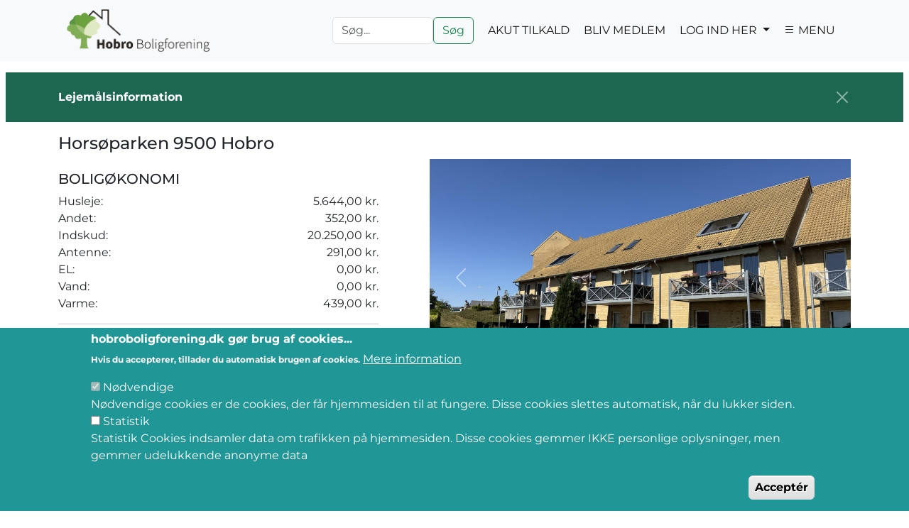

--- FILE ---
content_type: text/html; charset=UTF-8
request_url: https://hobroboligforening.dk/apartments/0124044000001001101
body_size: 8010
content:

<!DOCTYPE html>
<html lang="da" dir="ltr" class="h-100">
  <head>
    <meta charset="utf-8" />

<!-- Google tag (gtag.js) -->
<script async  src="https://www.googletagmanager.com/gtag/js?id=G-4G1RVTEVM9"></script>
<script >
  window.dataLayer = window.dataLayer || [];
  function gtag(){dataLayer.push(arguments);}
  gtag('js', new Date());
  gtag('config', 'G-4G1RVTEVM9');
</script>
<meta name="Generator" content="Drupal 10 (https://www.drupal.org)" />
<meta name="MobileOptimized" content="width" />
<meta name="HandheldFriendly" content="true" />
<meta name="viewport" content="width=device-width, initial-scale=1.0" />
<style>div#sliding-popup, div#sliding-popup .eu-cookie-withdraw-banner, .eu-cookie-withdraw-tab {background: #209796} div#sliding-popup.eu-cookie-withdraw-wrapper { background: transparent; } #sliding-popup h1, #sliding-popup h2, #sliding-popup h3, #sliding-popup p, #sliding-popup label, #sliding-popup div, .eu-cookie-compliance-more-button, .eu-cookie-compliance-secondary-button, .eu-cookie-withdraw-tab { color: #ffffff;} .eu-cookie-withdraw-tab { border-color: #ffffff;}</style>
<link rel="icon" href="/sites/default/files/favicon.ico" type="image/vnd.microsoft.icon" />
<script src="/sites/default/files/eu_cookie_compliance/eu_cookie_compliance.script.js?t9bhyj" defer></script>

    <title>hobroboligforening.dk</title>
    <link rel="stylesheet" media="all" href="/core/themes/stable9/css/system/components/ajax-progress.module.css?t9bhyj" />
<link rel="stylesheet" media="all" href="/core/themes/stable9/css/system/components/align.module.css?t9bhyj" />
<link rel="stylesheet" media="all" href="/core/themes/stable9/css/system/components/autocomplete-loading.module.css?t9bhyj" />
<link rel="stylesheet" media="all" href="/core/themes/stable9/css/system/components/fieldgroup.module.css?t9bhyj" />
<link rel="stylesheet" media="all" href="/core/themes/stable9/css/system/components/container-inline.module.css?t9bhyj" />
<link rel="stylesheet" media="all" href="/core/themes/stable9/css/system/components/clearfix.module.css?t9bhyj" />
<link rel="stylesheet" media="all" href="/core/themes/stable9/css/system/components/details.module.css?t9bhyj" />
<link rel="stylesheet" media="all" href="/core/themes/stable9/css/system/components/hidden.module.css?t9bhyj" />
<link rel="stylesheet" media="all" href="/core/themes/stable9/css/system/components/item-list.module.css?t9bhyj" />
<link rel="stylesheet" media="all" href="/core/themes/stable9/css/system/components/js.module.css?t9bhyj" />
<link rel="stylesheet" media="all" href="/core/themes/stable9/css/system/components/nowrap.module.css?t9bhyj" />
<link rel="stylesheet" media="all" href="/core/themes/stable9/css/system/components/position-container.module.css?t9bhyj" />
<link rel="stylesheet" media="all" href="/core/themes/stable9/css/system/components/progress.module.css?t9bhyj" />
<link rel="stylesheet" media="all" href="/core/themes/stable9/css/system/components/reset-appearance.module.css?t9bhyj" />
<link rel="stylesheet" media="all" href="/core/themes/stable9/css/system/components/resize.module.css?t9bhyj" />
<link rel="stylesheet" media="all" href="/core/themes/stable9/css/system/components/sticky-header.module.css?t9bhyj" />
<link rel="stylesheet" media="all" href="/core/themes/stable9/css/system/components/system-status-counter.css?t9bhyj" />
<link rel="stylesheet" media="all" href="/core/themes/stable9/css/system/components/system-status-report-counters.css?t9bhyj" />
<link rel="stylesheet" media="all" href="/core/themes/stable9/css/system/components/system-status-report-general-info.css?t9bhyj" />
<link rel="stylesheet" media="all" href="/core/themes/stable9/css/system/components/tabledrag.module.css?t9bhyj" />
<link rel="stylesheet" media="all" href="/core/themes/stable9/css/system/components/tablesort.module.css?t9bhyj" />
<link rel="stylesheet" media="all" href="/core/themes/stable9/css/system/components/tree-child.module.css?t9bhyj" />
<link rel="stylesheet" media="all" href="/modules/contrib/eu_cookie_compliance/css/eu_cookie_compliance.css?t9bhyj" />
<link rel="stylesheet" media="all" href="/modules/custom/ktp_map/leaflet/leaflet.css?t9bhyj" />
<link rel="stylesheet" media="all" href="/core/themes/stable9/css/core/assets/vendor/normalize-css/normalize.css?t9bhyj" />
<link rel="stylesheet" media="all" href="/themes/contrib/bootstrap5/css/components/action-links.css?t9bhyj" />
<link rel="stylesheet" media="all" href="/themes/contrib/bootstrap5/css/components/breadcrumb.css?t9bhyj" />
<link rel="stylesheet" media="all" href="/themes/contrib/bootstrap5/css/components/container-inline.css?t9bhyj" />
<link rel="stylesheet" media="all" href="/themes/contrib/bootstrap5/css/components/details.css?t9bhyj" />
<link rel="stylesheet" media="all" href="/themes/contrib/bootstrap5/css/components/exposed-filters.css?t9bhyj" />
<link rel="stylesheet" media="all" href="/themes/contrib/bootstrap5/css/components/field.css?t9bhyj" />
<link rel="stylesheet" media="all" href="/themes/contrib/bootstrap5/css/components/form.css?t9bhyj" />
<link rel="stylesheet" media="all" href="/themes/contrib/bootstrap5/css/components/icons.css?t9bhyj" />
<link rel="stylesheet" media="all" href="/themes/contrib/bootstrap5/css/components/inline-form.css?t9bhyj" />
<link rel="stylesheet" media="all" href="/themes/contrib/bootstrap5/css/components/item-list.css?t9bhyj" />
<link rel="stylesheet" media="all" href="/themes/contrib/bootstrap5/css/components/links.css?t9bhyj" />
<link rel="stylesheet" media="all" href="/themes/contrib/bootstrap5/css/components/menu.css?t9bhyj" />
<link rel="stylesheet" media="all" href="/themes/contrib/bootstrap5/css/components/more-link.css?t9bhyj" />
<link rel="stylesheet" media="all" href="/themes/contrib/bootstrap5/css/components/pager.css?t9bhyj" />
<link rel="stylesheet" media="all" href="/themes/contrib/bootstrap5/css/components/tabledrag.css?t9bhyj" />
<link rel="stylesheet" media="all" href="/themes/contrib/bootstrap5/css/components/tableselect.css?t9bhyj" />
<link rel="stylesheet" media="all" href="/themes/contrib/bootstrap5/css/components/tablesort.css?t9bhyj" />
<link rel="stylesheet" media="all" href="/themes/contrib/bootstrap5/css/components/textarea.css?t9bhyj" />
<link rel="stylesheet" media="all" href="/themes/contrib/bootstrap5/css/components/ui-dialog.css?t9bhyj" />
<link rel="stylesheet" media="all" href="/themes/contrib/bootstrap5/css/components/messages.css?t9bhyj" />
<link rel="stylesheet" media="all" href="/themes/contrib/bootstrap5/css/style.css?t9bhyj" />
<link rel="stylesheet" media="all" href="/themes/custom/ktp_theme_5/assets/css/style.css?t9bhyj" />
<link rel="stylesheet" media="all" href="/themes/custom/ktp_theme_5/assets/fonts/Titillium_Web/stylesheet.css?t9bhyj" />
<link rel="stylesheet" media="all" href="/themes/custom/ktp_theme_5/assets/fonts/bootstrap-icons-1.11/bootstrap-icons.css?t9bhyj" />

    
  </head>
  <body class="path-apartments   d-flex flex-column h-100">
        <div class="visually-hidden-focusable skip-link p-3 container">
      <a href="#main-content" class="p-2">
        Gå til hovedindhold
      </a>
    </div>
    
      <div class="dialog-off-canvas-main-canvas d-flex flex-column h-100" data-off-canvas-main-canvas>
    




<header>
  <div class="d-flex align-items-end justify-content-end">
    <a href="#" class="top">Top <i class="bi bi-arrow-up"></i></a>
  </div>

    <div class="region region-header">
    <div data-drupal-messages-fallback class="hidden"></div>

  </div>


  <nav class="navbar navbar-expand navbar-light bg-light">
    <div class="container gx-5">
      <div class="col-sm-8 col-md-4 col-lg-4">
          <div class="region region-nav-branding">
    <div id="block-ktp-theme-5-branding" class="block block-system block-system-branding-block">
  
    
  <div class="navbar-brand d-flex align-items-center">

    <a href="/" title="Hjem" rel="home" class="site-logo d-block">
    <img src="/sites/default/files/logo.png" alt="Hjem" />
  </a>
  
  <div>
    
      </div>
</div>
</div>

  </div>

      </div>
      <div class="col d-inline-flex">

                <div class="ktp-header-menu-item d-sm-block d-md-none ms-auto mr-2"
             type="button">
          <a class="ktp-header-menu-link" data-bs-toggle="offcanvas"
             data-bs-hideresize="true"
             href="#headerOffcanvasMenu" aria-controls="headerOffcanvasMenu">
            <i class="bi bi-list"></i> MENU
          </a>
        </div>
      </div>

      
        <div class="dropdown d-none d-md-block d-lg-block d-xl-none">
          <div class="dropdown-toggle ktp-header-menu-item search-dropdown-toggle"
                  id="dropdownSearch" data-bs-toggle="dropdown"
                  aria-expanded="false">
            <i class="bi bi-search"></i> SØG
          </div>
          <ul class="dropdown-menu ktp-search-dropdown" aria-labelledby="dropdownSearch">
            <li>
              <form class="d-flex w-100 ms-auto"
                    action="/search" method="get"
                    role="search">
                <label>
                  <input class="form-control search-form-control" type="search" name="q"
                         value="" placeholder="Søg..."/>
                </label>
                <button class="btn btn-outline-success ms-0" type="submit">Søg
                </button>
              </form>
            </li>
          </ul>
        </div>

        <div class="d-none d-xl-block d-md-none d-lg-none text-nowrap ktp-header-menu-item" id="navbar-home">
          <form class="d-flex w-100 ms-auto"
                action="/search" method="get"
                role="search">
            <label>
              <input class="form-control" type="search" name="q"
                     value="" placeholder="Søg..."/>
            </label>
            <button class="btn btn-outline-success ms-0" type="submit">Søg
            </button>
          </form>
        </div>
      

            <div class="d-none d-md-block text-nowrap ktp-header-menu-item"
           id="navbar-home">
        <a class="ktp-header-menu-link" href="#">
          <span class="menu-text">AKUT TILKALD</span>
        </a>
      </div>


      
      <div class="d-none d-md-block text-nowrap ktp-header-menu-item"
           id="navbar-find">
        <a class="ktp-header-menu-link"
           href="https://find.hobroboligforening.dk/user/register"
           target="_blank">
          <span class="menu-text text-uppercase">
            Bliv medlem
          </span>
        </a>
      </div>
      
      

      <div class="d-none d-md-block text-nowrap ktp-header-menu-item"
           id="navbar-find">
        <div class="dropdown">
          <div class="ktp-header-menu-link dropdown-toggle text-uppercase" type="button" data-bs-toggle="dropdown" aria-expanded="false">
            Log ind her
          </div>
          <ul class="dropdown-menu">
            <li><a class="dropdown-item ktp-header-menu-link text-uppercase" href="https://find.hobroboligforening.dk/user">Log ind ansøger</a></li>
                        <li><a class="dropdown-item ktp-header-menu-link text-uppercase" href="https://minside.hobroboligforening.dk/">Log ind beboer</a></li>
          </ul>
        </div>
              </div>






      
      
      
      <div class="d-none d-md-block text-nowrap ktp-header-menu-item"
           id="navbar-offcanvasmenu">
        <a class="ktp-header-menu-link" data-bs-toggle="offcanvas"
           data-bs-hideresize="true"
           href="#headerOffcanvasMenu" aria-controls="offcanvasMenu">
          <i class="bi bi-list"></i>
          <span class="text-uppercase">Menu</span>
        </a>
      </div>
    </div>
  </nav>
  <div class="offcanvas offcanvas-end" tabindex="-1" id="headerOffcanvasMenu"
       aria-labelledby="offcanvasMenuLabel" style="transition: transform 0.6s ease-in-out;">
    <div class="offcanvas-header d-grid gap-2 d-md-flex justify-content-md-end">
      <button
        type="button"
        data-bs-dismiss="offcanvas"
        aria-label="Close"
        role="button"
        class="text-uppercase text-decoration-underline fw-bold ktp-button-text-only">
        Luk menu<i
          class="bi bi-slash-lg"></i>
      </button>

    </div>
    <div class="offcanvas-body">
                  <ul class="header-oc-menu-list">
                                  <li class="d-sm-block d-md-none text-nowrap ktp-header-menu-item"
              id="navbar-search">
            <form class="d-flex" action="/search"
                  method="get" role="search" style="width: 90%;">
              <input class="form-control" type="search" name="q"
                     value="" placeholder="Søg..."/>
              <button class="btn btn-outline-success ms-0" type="submit">Søg
              </button>
            </form>
          </li>
        
        <li>
          <hr class="d-sm-block d-md-none ktp-oc-menu-divider">
        </li>

        <li
          class="d-sm-block d-md-none text-nowrap fw-bolder ktp-header-menu-item"
          id="navbar-find">
          <a class="ktp-header-menu-link" href="#">
          <span class="menu-text text-uppercase">
             Akut tilkald
          </span>
          </a>
        </li>
        <li>
          <hr class="d-sm-block d-md-none ktp-oc-menu-divider">
        </li>
        <li
          class="d-sm-block d-md-none text-nowrap fw-bolder ktp-header-menu-item"
          id="navbar-find">
          <a class="ktp-header-menu-link"
             href="https://find.hobroboligforening.dk/user/register">
          <span class="menu-text text-uppercase">
             Bliv medlem
          </span>
          </a>
        </li>
        <li>
          <hr class="d-sm-block d-md-none ktp-oc-menu-divider">
        </li>
        <li
          class="d-sm-block d-md-none text-nowrap fw-bolder ktp-header-menu-item"
          id="navbar-find">
          <a class="ktp-header-menu-link"
             href="https://find.hobroboligforening.dk/user">
          <span class="menu-text text-uppercase">
                         <div class="menu-text">
              <a class="ktp-header-menu-link text-uppercase" href="https://find.hobroboligforening.dk/user">Log ind ansøger</a>
            </div>
          </span>
          </a>
        </li>
        <li>
          <hr class="d-sm-block d-md-none ktp-oc-menu-divider">
        </li>
        <li
          class="d-sm-block d-md-none text-nowrap fw-bolder ktp-header-menu-item"
          id="navbar-find">
          <a class="ktp-header-menu-link"
             href="https://find.hobroboligforening.dk/user">
          <span class="menu-text text-uppercase">
            <div class="menu-text">
              <a class="ktp-header-menu-link text-uppercase" href="https://minside.hobroboligforening.dk/">Log ind beboer</a>
            </div>
          </span>
          </a>
        </li>
        <li>
          <hr class="d-sm-block d-md-none ktp-oc-menu-divider">
        </li>

                                              <li class="list-item header-oc-menu-item">
            <a class="header-oc-menu-link" href="/available-apartments"
                          title="Boliger uden venteliste"
                        >Boliger uden venteliste
            </a>
          </li>
          <li>
            <hr class="ktp-oc-menu-divider">
          </li>
                                      <li class="list-item header-oc-menu-item">
            <a class="header-oc-menu-link" href="https://find.hobroboligforening.dk/wb/search"
                          target="_blank"
                          rel="noopener noreferrer"
                          title="Søg Bolig"
                        >Søg bolig
            </a>
          </li>
          <li>
            <hr class="ktp-oc-menu-divider">
          </li>
                                      <li class="list-item header-oc-menu-item">
            <a class="header-oc-menu-link" href="/areas"
                          title="Vores afdelinger"
                        >Vores afdelinger
            </a>
          </li>
          <li>
            <hr class="ktp-oc-menu-divider">
          </li>
                                      <li class="list-item header-oc-menu-item">
            <a class="header-oc-menu-link" href="/all-news"
                          title="Alle nyheder"
                        >Alle nyheder
            </a>
          </li>
          <li>
            <hr class="ktp-oc-menu-divider">
          </li>
                                      <li class="list-item header-oc-menu-item">
            <a class="header-oc-menu-link" href="/icon-menu/kontakt"
                          title="Kontakt"
                        >Kontakt
            </a>
          </li>
          <li>
            <hr class="ktp-oc-menu-divider">
          </li>
                                      <li class="list-item header-oc-menu-item">
            <a class="header-oc-menu-link" href="/icon-menu/om-boligforeningen"
                          title="Om Hobro Boligforening"
                        >Om Hobro Boligforening
            </a>
          </li>
          <li>
            <hr class="ktp-oc-menu-divider">
          </li>
                                      <li class="list-item header-oc-menu-item">
            <a class="header-oc-menu-link" href="/icon-menu/ungdomsboliger"
                          title="Ungdomsboliger"
                        >Ungdomsboliger
            </a>
          </li>
          <li>
            <hr class="ktp-oc-menu-divider">
          </li>
                                      <li class="list-item header-oc-menu-item">
            <a class="header-oc-menu-link" href="/icon-menu/indflytter"
                          title="Skal du flytte ind?"
                        >Skal du flytte ind?
            </a>
          </li>
          <li>
            <hr class="ktp-oc-menu-divider">
          </li>
                                      <li class="list-item header-oc-menu-item">
            <a class="header-oc-menu-link" href="/icon-menu/beboer"
                          title="Er du beboer?"
                        >Er du beboer?
            </a>
          </li>
          <li>
            <hr class="ktp-oc-menu-divider">
          </li>
                                      <li class="list-item header-oc-menu-item">
            <a class="header-oc-menu-link" href="/icon-menu/fraflytter"
                          title="Skal du fraflytte?"
                        >Skal du fraflytte?
            </a>
          </li>
          <li>
            <hr class="ktp-oc-menu-divider">
          </li>
                                      <li class="list-item header-oc-menu-item">
            <a class="header-oc-menu-link" href="/icon-menu/selskabslokale-topmenu"
                          title="Udlejning af selskabslokale"
                        >Udlejning af selskabslokale
            </a>
          </li>
          <li>
            <hr class="ktp-oc-menu-divider">
          </li>
                                      <li class="list-item header-oc-menu-item">
            <a class="header-oc-menu-link" href="https://www584-2.wbhosting.dk/menu-info/1305"
                          title="Akut skadeservice"
                        >Akut skadeservice
            </a>
          </li>
          <li>
            <hr class="ktp-oc-menu-divider">
          </li>
                      </ul>
    </div>
  </div>
</header>

<main role="main">
  <a id="main-content" tabindex="-1"></a>
  
  <div class="container-fluid m-0 p-0">

    <div class="row g-0">

      
      

              <div class="order-3 col-12">
            <div class="region region-content">
    <div id="block-ktp-theme-5-content" class="block block-system block-system-main-block">
  
    
      



<div class="single-apartment-container">
  <div class="single-apartment-header fs-6 fw-bold">
    <div class="container d-flex">
      <div>Lejemålsinformation</div>
      <div class="single-apartment-header-spacer"></div>
      <a href="" type="button"
         class="btn-close btn-close-white" aria-label="Close"></a>
    </div>
  </div>
  <div class="single-apartment-content">
    <div class="container">
      <div class="row">
                        <h4 class="ktp-medium-text">
          Horsøparken 9500 Hobro
                  </h4>

        <div class="col-sm-12 col-md-5 pt-3">
          <div class="eco"><h5>BOLIGØKONOMI</h5></div>
          <div class="row">
            <div class="col-4">Husleje:</div>
            <div
              class="col-8 text-end">5.644,00
              kr.
            </div>
          </div>
          <div class="row">
            <div class="col-4">Andet:</div>
            <div
              class="col-8 text-end">352,00
              kr.
            </div>
          </div>
          <div class="row">
            <div class="col-4">Indskud:</div>
            <div
              class="col-8 text-end">20.250,00
              kr.
            </div>
          </div>
          <div class="row">
            <div class="col-4">Antenne:</div>
            <div
              class="col-8 text-end">291,00
              kr.
            </div>
          </div>
          <div class="row">
            <div class="col-4">EL:</div>
            <div
              class="col-8 text-end">0,00
              kr.
            </div>
          </div>
          <div class="row">
            <div class="col-4">Vand:</div>
            <div
              class="col-8 text-end">0,00
              kr.
            </div>
          </div>
          <div class="row">
            <div class="col-4">Varme:</div>
            <div
              class="col-8 text-end">439,00
              kr.
            </div>
          </div>
          <hr>
          <div class="row">
            <div class="col-4">Månedlig:</div>
            <div
              class="col-8 text-end">6.726,00
              kr.
            </div>
          </div>
          <hr>
          <div class="facts pt-3"><h5>FAKTA OM BOLIGEN</h5></div>
          <div class="row">
            <div class="col-4">Boligtype:</div>
            <div class="col-8 text-end">Familiebolig</div>
          </div>
          <div class="row">
            <div class="col-4">Størrelse:</div>
            <div class="col-8 text-end">81.0
              m<sup>2</sup></div>
          </div>
          <div class="row">
            <div class="col-4">Værelser:</div>
            <div class="col-8 text-end">4
              stk.
            </div>
          </div>
          <div class="row">
            <div class="col-4">Husdyr:</div>
            <div class="col-8 text-end">1 hunde eller 1 katte, max 1 ialt</div>
          </div>
          <div class="row">
            <div class="col-4">Antal Lejemål:</div>
            <div
              class="col-8 text-end">3</div>
          </div>
          <div class="row">
            <div class="col-4">Rækkehus:</div>
            <div class="col-8 text-end">Ja</div>
          </div>
          <div class="row">
            <div class="col-4">Have/terrasse:</div>
            <div class="col-8 text-end">Ja</div>
          </div>
          <div class="row">
            <div class="col-4">Altan:</div>
            <div class="col-8 text-end">Ja</div>
          </div>
          <div class="row">
            <div class="col-4">Indskudsberettiget:</div>
            <div class="col-8 text-end">Ja</div>
          </div>
          <div class="row">
            <div class="col-4">Parcelhus:</div>
            <div class="col-8 text-end">Nej</div>
          </div>
          <div class="row">
            <div class="col-4">Elevator:</div>
            <div class="col-8 text-end">Nej</div>
          </div>
                    <hr>
        </div>
                <div class="col-sm-12 col-md-7 order-first order-md-1">
          <div class="ps-md-5 ">
            <div class="apt-gallery">
              <div id="apt-carousel" class="carousel slide"
                   data-bs-ride="carousel">
                <div class="carousel-inner">
                                                                              
                                                                                  <div class="carousel-item active">
                      <img alt="apartment-type-image-1" src="/sites/default/files/styles/apartment_gallery/public/ktpdata/udtegning/getpicture/1/24/apt/40/Afd.%2024%20-%20Hors%C3%B8parken%20%2814%29.JPG?itok=0TNHvjMZ" width="1920" height="1080" loading="lazy" class="img-fluid image-style-apartment-gallery" />


                    </div>
                                                            
                                                                                  <div class="carousel-item ">
                      <img alt="apartment-type-image-2" src="/sites/default/files/styles/apartment_gallery/public/ktpdata/udtegning/getpicture/1/24/apt/40/Afd.%2024%20-%20Hors%C3%B8parken%20%2816%29.JPG?itok=ZOepU2yY" width="1920" height="1080" loading="lazy" class="img-fluid image-style-apartment-gallery" />


                    </div>
                                                            
                                                                                  <div class="carousel-item ">
                      <img alt="apartment-type-image-3" src="/sites/default/files/styles/apartment_gallery/public/ktpdata/udtegning/getpicture/1/24/apt/40/Afd.%2024%20-%20Hors%C3%B8parken%20%2818%29.JPG?itok=PE6vDDWc" width="1920" height="1080" loading="lazy" class="img-fluid image-style-apartment-gallery" />


                    </div>
                                                            
                                                                                  <div class="carousel-item ">
                      <img alt="apartment-type-image-4" src="/sites/default/files/styles/apartment_gallery/public/ktpdata/udtegning/getpicture/1/24/apt/40/Afd.%2024%20-%20Hors%C3%B8parken%20%2822%29.JPG?itok=q71at1Mg" width="1920" height="1080" loading="lazy" class="img-fluid image-style-apartment-gallery" />


                    </div>
                                                            
                                                                                  <div class="carousel-item ">
                      <img alt="apartment-type-image-5" src="/sites/default/files/styles/apartment_gallery/public/ktpdata/udtegning/getpicture/1/24/apt/40/Afd.%2024%20-%20Hors%C3%B8parken%20%2827%29.JPG?itok=CqZtYMfx" width="1920" height="1080" loading="lazy" class="img-fluid image-style-apartment-gallery" />


                    </div>
                                                            
                                                                                  <div class="carousel-item ">
                      <img alt="apartment-type-image-6" src="/sites/default/files/styles/apartment_gallery/public/ktpdata/udtegning/getpicture/1/24/apt/40/Afd.%2024%20-%20Hors%C3%B8parken%20%2828%29.JPG?itok=XxUdsFXn" width="1920" height="1080" loading="lazy" class="img-fluid image-style-apartment-gallery" />


                    </div>
                                                            
                                                                                  <div class="carousel-item ">
                      <img alt="apartment-type-image-7" src="/sites/default/files/styles/apartment_gallery/public/ktpdata/udtegning/getpicture/1/24/apt/40/Afd.%2024%20-%20Hors%C3%B8parken%20%2835%29.JPG?itok=W7cv2B3q" width="1920" height="1080" loading="lazy" class="img-fluid image-style-apartment-gallery" />


                    </div>
                                                            
                                                                                  <div class="carousel-item ">
                      <img alt="apartment-type-image-8" src="/sites/default/files/styles/apartment_gallery/public/ktpdata/udtegning/getpicture/1/24/apt/40/Afd.%2024%20-%20Hors%C3%B8parken%20%2836%29.JPG?itok=imj0Wa5U" width="1920" height="1080" loading="lazy" class="img-fluid image-style-apartment-gallery" />


                    </div>
                                                            
                                                                                  <div class="carousel-item ">
                      <img alt="apartment-type-image-9" src="/sites/default/files/styles/apartment_gallery/public/ktpdata/udtegning/getpicture/1/24/apt/40/Afd.%2024%20-%20Hors%C3%B8parken%20%2837%29.JPG?itok=lnKMDnFh" width="1920" height="1080" loading="lazy" class="img-fluid image-style-apartment-gallery" />


                    </div>
                                                            
                                                                                  <div class="carousel-item ">
                      <img alt="apartment-type-image-10" src="/sites/default/files/styles/apartment_gallery/public/ktpdata/udtegning/getpicture/1/24/apt/40/Afd.%2024%20-%20Hors%C3%B8parken%20%2842%29.JPG?itok=TBmKAOn2" width="1920" height="1080" loading="lazy" class="img-fluid image-style-apartment-gallery" />


                    </div>
                                                            
                                                                                  <div class="carousel-item ">
                      <img alt="apartment-type-image-11" src="/sites/default/files/styles/apartment_gallery/public/ktpdata/udtegning/getpicture/1/24/apt/40/Afd.%2024%20-%20Hors%C3%B8parken%20%2853%29.JPG?itok=fUAJz472" width="1920" height="1080" loading="lazy" class="img-fluid image-style-apartment-gallery" />


                    </div>
                                                            
                                                                                  <div class="carousel-item ">
                      <img alt="apartment-type-image-12" src="/sites/default/files/styles/apartment_gallery/public/ktpdata/udtegning/getpicture/1/24/apt/40/Afd.%2024%20-%20Hors%C3%B8parken%20%2866%29.jpg?itok=-ZfpUdlt" width="1920" height="1080" loading="lazy" class="img-fluid image-style-apartment-gallery" />


                    </div>
                                    <button class="carousel-control-prev" type="button"
                          data-bs-target="#apt-carousel" data-bs-slide="prev">
                    <span class="carousel-control-prev-icon"
                          aria-hidden="true"></span>
                    <span class="visually-hidden">Previous</span>
                  </button>
                  <button class="carousel-control-next" type="button"
                          data-bs-target="#apt-carousel" data-bs-slide="next">
                    <span class="carousel-control-next-icon"
                          aria-hidden="true"></span>
                    <span class="visually-hidden">Next</span>
                  </button>
                </div>
              </div>
            </div>
            <br>
            <hr>
            <div class="container py-5">
              <div class="row text-center">

                <!-- Første kolonne -->
                <div class="col-md-6 d-flex justify-content-center align-items-center">
                  <span style="cursor: pointer;">
                    <a class="schemelink default-link text-nowrap"
                       data-id="124044000001001101"
                       data-address="Horsøparken                   "
                       data-zip="9500"
                       data-city="Hobro               "
                       data-dept=""
                       data-scheme="/sites/default/files/styles/floor_plan/public/ktpdata/udtegning/TE012440.JPG?itok=Hmhj5Vni">
                      <i class="bi bi-house-door-fill single-apartment-item-icon-color fs-3 me-2"></i>
                      <span class="fs-5">Plantegning</span>
                    </a>
                  </span>
                </div>

                <!-- Anden kolonne -->
                <div class="col-md-6 d-flex justify-content-center align-items-center">
                                   <span style="cursor: pointer;">
                    <a class="shared-maplink default-link text-nowrap"
                       data-id="124044000001001101"
                       data-address="Horsøparken"
                       data-zip="9500"
                       data-city="Hobro"
                       data-dept="Horsøparken 9500 Hobro"
                       data-lat="56.647339"
                       data-lng="9.803821">
                      <i class="bi bi-geo-alt-fill single-apartment-item-icon-color fs-3 me-2"></i>
                      <span class="fs-5">Placering</span>
                    </a>
                  </span>
                

                </div>

              </div>
            </div>
                     </div>
        </div>
      </div>
    </div>
  </div>
</div>

<div class="modal fade map-modal"
     id="shared-map-modal"
     tabindex="-1" aria-labelledby="mapModalLabel"
     aria-hidden="true">
  <div class="modal-dialog">
    <div class="modal-content">
      <div class="modal-header">
        <h5 class="modal-title" id="modal-title" style="color:black;"></h5>
        <button type="button" class="btn-close"
                data-bs-dismiss="modal"
                aria-label="Close"></button>
      </div>
      <div class="modal-body">
        <div class="mapbox" style="min-height: 300px;"></div>
      </div>
      <div class="modal-footer">
        <button type="button" class="btn btn-secondary"
                data-bs-dismiss="modal">Luk
        </button>
      </div>
    </div>
  </div>
</div>

<div class="modal fade scheme-modal"
     id="shared-scheme-modal"
     tabindex="-1" aria-labelledby="mapModalLabel"
     aria-hidden="true">
  <div class="modal-dialog">
    <div class="modal-content">
      <div class="modal-header">
        <h5 class="modal-title" id="modal-title" style="color:black;"></h5>
        <button type="button" class="btn-close"
                data-bs-dismiss="modal"
                aria-label="Close"></button>
      </div>
      <div class="modal-body">
        <div class="mapbox" style="min-height: 300px;"></div>
      </div>
      <div class="modal-footer">
        <button type="button" class="btn btn-secondary"
                data-bs-dismiss="modal">Luk
        </button>
      </div>
    </div>
  </div>
</div>

  </div>

  </div>

        </div>
      
          </div>
  </div>

</main>

  <footer class="p-0">
      <div class="region region-footer">
    <div id="block-ktp-theme-5-sitewidefooter" class="block block-ktp-blocks block-ktp-footer">
  
    
      
<div class="ktp-background-gray">
  <div class="container">
    <div class="row footer-row">
      <div class="footer-logo pt-5">
        <a href="\">
          <img class="img-fluid footer-logo" src="/sites/default/files/styles/medium/public/logo.png?itok=8KGqrd4B" alt="logo">
        </a>
      </div>
      <div class="col-sm-12 col-lg-4">
        <div class="footer-info-wrapper text-sm-start">
          <div class="title pt-5 fw-bold">
            Kontakt:
          </div>
          <div class="info">
            <div>Smedevej 28</div>
            <div>9500 Hobro</div>
            <br>
            <div>Tlf. <a class="default-link" href="tel:98520088">9852 0088</a></div>
            <div>CVR. 60 85 72 10</div>
            <div>Konto nr.: 9815-253 5713 165</div>
            <div>
              <a class="default-link" href="mailto:E-mail: post@hobroboligforening.dk">E-mail: post@hobroboligforening.dk</a>
            </div>
            <div class="facebook text-sm-start">
              <i class="bi bi-facebook align-middle"></i><a class="default-link" href="https://www.facebook.com/profile.php?id=100089732105912&amp;locale=da_DK" target="_blank">
              <span class="facebook-text align-middle text-uppercase ps-2">Følg med på facebook</span>
              </a>
            </div>
          </div>
        </div>
      </div>
      <div class="col-sm-12 col-lg-4">
        <div class="footer-opening-hours-wrapper text-sm-start">
          <div class="title pt-5 fw-bold">
            Åbningstider ekspedition:
          </div>
          <div class="info text-sm-start">
            <div>Åbningstider kontoret (Smedevej 28)</div>
            <div>Mandag - Torsdag kl. 9 - 12</div>
            <div>Fredag Lukket</div>
          </div>
        </div>
        <br>
        <div class="info text-sm-start">
          <div>Telefontider (beboerservice Tast 1)</div>
          <div>Send gerne mail til
            <a class="default-link" href="mailto:service@hobroboligforening.dk">service@hobroboligforening.dk</a>
          </div>
          <div>Mandag - Torsdag kl. 9 - 14</div>
          <div>Fredag  kl. 9 - 12</div>
        </div>
        <br>
        <div class="info text-sm-start">
          <div>Telefontider (udlejning tast 2)</div>
          <div>Mandag - Torsdag kl. 9 - 14</div>
          <div>Fredag  kl. 9 - 12</div>
        </div>
        <br>
        <div class="info text-sm-start pb-sm-3 pb-lg-0">
          <div>Telefontider (bogholderi tast 3)</div>
          <div>Mandag - Fredag kl. 9 - 12</div>
        </div>
      </div>
      <div class="col-sm-12 col-lg-4">
      <div class="footer-member-wrapper py-5 px-3 text-sm-center text-md-start">
        <div class="title text-uppercase">Bliv medlem</div>
        <div class="content">--- Og få tilbud på ledige boliger direkte på mail eller din telefon</div>
        <a class="btn ktp-button-dark member-btn text-uppercase" href="https://find.hobroboligforening.dk/user/register" target="_blank">Bliv medlem</a>
      </div>
    </div>
    </div>
  </div>
</div>












  </div>

  </div>

  </footer>



  </div>

    
    <script type="application/json" data-drupal-selector="drupal-settings-json">{"path":{"baseUrl":"\/","scriptPath":null,"pathPrefix":"","currentPath":"apartments\/0124044000001001101","currentPathIsAdmin":false,"isFront":false,"currentLanguage":"da"},"pluralDelimiter":"\u0003","suppressDeprecationErrors":true,"eu_cookie_compliance":{"cookie_policy_version":"1.0.0","popup_enabled":true,"popup_agreed_enabled":false,"popup_hide_agreed":false,"popup_clicking_confirmation":false,"popup_scrolling_confirmation":false,"popup_html_info":"\u003Cdiv aria-labelledby=\u0022popup-text\u0022  class=\u0022eu-cookie-compliance-banner eu-cookie-compliance-banner-info eu-cookie-compliance-banner--categories\u0022\u003E\n  \u003Cdiv class=\u0022popup-content info eu-cookie-compliance-content\u0022\u003E\n        \u003Cdiv id=\u0022popup-text\u0022 class=\u0022eu-cookie-compliance-message\u0022 role=\u0022document\u0022\u003E\n      \u003Ch2\u003Ehobroboligforening.dk g\u00f8r brug af cookies...\u003C\/h2\u003E\u003Cp\u003EHvis du accepterer, tillader du automatisk brugen af cookies.\u003C\/p\u003E\n              \u003Cbutton type=\u0022button\u0022 class=\u0022find-more-button eu-cookie-compliance-more-button\u0022\u003EMere information\u003C\/button\u003E\n          \u003C\/div\u003E\n\n          \u003Cdiv id=\u0022eu-cookie-compliance-categories\u0022 class=\u0022eu-cookie-compliance-categories\u0022\u003E\n                  \u003Cdiv class=\u0022eu-cookie-compliance-category\u0022\u003E\n            \u003Cdiv\u003E\n              \u003Cinput type=\u0022checkbox\u0022 name=\u0022cookie-categories\u0022 class=\u0022eu-cookie-compliance-category-checkbox\u0022 id=\u0022cookie-category-noedvendige\u0022\n                     value=\u0022noedvendige\u0022\n                      checked                       disabled  \u003E\n              \u003Clabel for=\u0022cookie-category-noedvendige\u0022\u003EN\u00f8dvendige\u003C\/label\u003E\n            \u003C\/div\u003E\n                          \u003Cdiv class=\u0022eu-cookie-compliance-category-description\u0022\u003EN\u00f8dvendige cookies er de cookies, der f\u00e5r hjemmesiden til at fungere.\r\nDisse cookies slettes automatisk, n\u00e5r du lukker siden.\u003C\/div\u003E\n                      \u003C\/div\u003E\n                  \u003Cdiv class=\u0022eu-cookie-compliance-category\u0022\u003E\n            \u003Cdiv\u003E\n              \u003Cinput type=\u0022checkbox\u0022 name=\u0022cookie-categories\u0022 class=\u0022eu-cookie-compliance-category-checkbox\u0022 id=\u0022cookie-category-statistik\u0022\n                     value=\u0022statistik\u0022\n                                           \u003E\n              \u003Clabel for=\u0022cookie-category-statistik\u0022\u003EStatistik\u003C\/label\u003E\n            \u003C\/div\u003E\n                          \u003Cdiv class=\u0022eu-cookie-compliance-category-description\u0022\u003EStatistik Cookies indsamler data om trafikken p\u00e5 hjemmesiden.\r\nDisse cookies gemmer IKKE personlige oplysninger, men gemmer udelukkende anonyme data\u003C\/div\u003E\n                      \u003C\/div\u003E\n                      \u003C\/div\u003E\n    \n    \u003Cdiv id=\u0022popup-buttons\u0022 class=\u0022eu-cookie-compliance-buttons eu-cookie-compliance-has-categories\u0022\u003E\n            \u003Cbutton type=\u0022button\u0022 class=\u0022agree-button eu-cookie-compliance-default-button\u0022\u003EAccept\u00e9r\u003C\/button\u003E\n              \u003Cbutton type=\u0022button\u0022 class=\u0022eu-cookie-withdraw-button visually-hidden\u0022\u003EFortryd samtykke\u003C\/button\u003E\n          \u003C\/div\u003E\n  \u003C\/div\u003E\n\u003C\/div\u003E","use_mobile_message":false,"mobile_popup_html_info":"\u003Cdiv aria-labelledby=\u0022popup-text\u0022  class=\u0022eu-cookie-compliance-banner eu-cookie-compliance-banner-info eu-cookie-compliance-banner--categories\u0022\u003E\n  \u003Cdiv class=\u0022popup-content info eu-cookie-compliance-content\u0022\u003E\n        \u003Cdiv id=\u0022popup-text\u0022 class=\u0022eu-cookie-compliance-message\u0022 role=\u0022document\u0022\u003E\n      \n              \u003Cbutton type=\u0022button\u0022 class=\u0022find-more-button eu-cookie-compliance-more-button\u0022\u003EMere information\u003C\/button\u003E\n          \u003C\/div\u003E\n\n          \u003Cdiv id=\u0022eu-cookie-compliance-categories\u0022 class=\u0022eu-cookie-compliance-categories\u0022\u003E\n                  \u003Cdiv class=\u0022eu-cookie-compliance-category\u0022\u003E\n            \u003Cdiv\u003E\n              \u003Cinput type=\u0022checkbox\u0022 name=\u0022cookie-categories\u0022 class=\u0022eu-cookie-compliance-category-checkbox\u0022 id=\u0022cookie-category-noedvendige\u0022\n                     value=\u0022noedvendige\u0022\n                      checked                       disabled  \u003E\n              \u003Clabel for=\u0022cookie-category-noedvendige\u0022\u003EN\u00f8dvendige\u003C\/label\u003E\n            \u003C\/div\u003E\n                          \u003Cdiv class=\u0022eu-cookie-compliance-category-description\u0022\u003EN\u00f8dvendige cookies er de cookies, der f\u00e5r hjemmesiden til at fungere.\r\nDisse cookies slettes automatisk, n\u00e5r du lukker siden.\u003C\/div\u003E\n                      \u003C\/div\u003E\n                  \u003Cdiv class=\u0022eu-cookie-compliance-category\u0022\u003E\n            \u003Cdiv\u003E\n              \u003Cinput type=\u0022checkbox\u0022 name=\u0022cookie-categories\u0022 class=\u0022eu-cookie-compliance-category-checkbox\u0022 id=\u0022cookie-category-statistik\u0022\n                     value=\u0022statistik\u0022\n                                           \u003E\n              \u003Clabel for=\u0022cookie-category-statistik\u0022\u003EStatistik\u003C\/label\u003E\n            \u003C\/div\u003E\n                          \u003Cdiv class=\u0022eu-cookie-compliance-category-description\u0022\u003EStatistik Cookies indsamler data om trafikken p\u00e5 hjemmesiden.\r\nDisse cookies gemmer IKKE personlige oplysninger, men gemmer udelukkende anonyme data\u003C\/div\u003E\n                      \u003C\/div\u003E\n                      \u003C\/div\u003E\n    \n    \u003Cdiv id=\u0022popup-buttons\u0022 class=\u0022eu-cookie-compliance-buttons eu-cookie-compliance-has-categories\u0022\u003E\n            \u003Cbutton type=\u0022button\u0022 class=\u0022agree-button eu-cookie-compliance-default-button\u0022\u003EAccept\u00e9r\u003C\/button\u003E\n              \u003Cbutton type=\u0022button\u0022 class=\u0022eu-cookie-withdraw-button visually-hidden\u0022\u003EFortryd samtykke\u003C\/button\u003E\n          \u003C\/div\u003E\n  \u003C\/div\u003E\n\u003C\/div\u003E","mobile_breakpoint":768,"popup_html_agreed":false,"popup_use_bare_css":false,"popup_height":"auto","popup_width":"100%","popup_delay":1000,"popup_link":"\/cookies","popup_link_new_window":true,"popup_position":false,"fixed_top_position":true,"popup_language":"da","store_consent":false,"better_support_for_screen_readers":false,"cookie_name":"","reload_page":false,"domain":"","domain_all_sites":false,"popup_eu_only":false,"popup_eu_only_js":false,"cookie_lifetime":100,"cookie_session":0,"set_cookie_session_zero_on_disagree":0,"disagree_do_not_show_popup":false,"method":"categories","automatic_cookies_removal":true,"allowed_cookies":"category:statistik","withdraw_markup":"\u003Cbutton type=\u0022button\u0022 class=\u0022eu-cookie-withdraw-tab\u0022\u003ECookie politik\u003C\/button\u003E\n\u003Cdiv aria-labelledby=\u0022popup-text\u0022 class=\u0022eu-cookie-withdraw-banner\u0022\u003E\n  \u003Cdiv class=\u0022popup-content info eu-cookie-compliance-content\u0022\u003E\n    \u003Cdiv id=\u0022popup-text\u0022 class=\u0022eu-cookie-compliance-message\u0022 role=\u0022document\u0022\u003E\n      \u003Ch2\u003EVi bruger cookies p\u00e5 vores side for at forbedre bruger oplevelsen\u003C\/h2\u003E\u003Cp\u003EDu har givet dit samtykke til brug af vores cookies\u003C\/p\u003E\n    \u003C\/div\u003E\n    \u003Cdiv id=\u0022popup-buttons\u0022 class=\u0022eu-cookie-compliance-buttons\u0022\u003E\n      \u003Cbutton type=\u0022button\u0022 class=\u0022eu-cookie-withdraw-button \u0022\u003EFortryd samtykke\u003C\/button\u003E\n    \u003C\/div\u003E\n  \u003C\/div\u003E\n\u003C\/div\u003E","withdraw_enabled":true,"reload_options":0,"reload_routes_list":"","withdraw_button_on_info_popup":false,"cookie_categories":["noedvendige","statistik"],"cookie_categories_details":{"noedvendige":{"uuid":"59e78d51-18f5-4af2-9d6f-17abda56bf2e","langcode":"da","status":true,"dependencies":[],"id":"noedvendige","label":"N\u00f8dvendige","description":"N\u00f8dvendige cookies er de cookies, der f\u00e5r hjemmesiden til at fungere.\r\nDisse cookies slettes automatisk, n\u00e5r du lukker siden.","checkbox_default_state":"required","weight":-9},"statistik":{"uuid":"16a1c775-0867-431a-a896-41d2ac3af8fb","langcode":"da","status":true,"dependencies":[],"id":"statistik","label":"Statistik","description":"Statistik Cookies indsamler data om trafikken p\u00e5 hjemmesiden.\r\nDisse cookies gemmer IKKE personlige oplysninger, men gemmer udelukkende anonyme data","checkbox_default_state":"unchecked","weight":-8}},"enable_save_preferences_button":false,"cookie_value_disagreed":"0","cookie_value_agreed_show_thank_you":"1","cookie_value_agreed":"2","containing_element":"body","settings_tab_enabled":false,"olivero_primary_button_classes":"","olivero_secondary_button_classes":"","close_button_action":"close_banner","open_by_default":true,"modules_allow_popup":true,"hide_the_banner":false,"geoip_match":true},"dept_name":"Hors\u00f8parken 20-98, 1-21","icon":"\/sites\/default\/files\/ktpdata\/standard\/markers\/black.png","map":{"address":"Hors\u00f8parken 30,9500","id":"124044000001001101","lat":"56.647339","lng":"9.803821"},"user":{"uid":0,"permissionsHash":"f44eaeac6ac3b9616b51a7fa87dac340cf9bed09068e721280f8c3d2b5bd54e1"}}</script>
<script src="/core/assets/vendor/jquery/jquery.min.js?v=3.7.0"></script>
<script src="/core/assets/vendor/once/once.min.js?v=1.0.1"></script>
<script src="/sites/default/files/languages/da_w_Rj-cd7_sLUVrg_FT8MfIlupztIm4dajIXEVjSBv0A.js?t9bhyj"></script>
<script src="/core/misc/drupalSettingsLoader.js?v=10.1.7"></script>
<script src="/core/misc/drupal.js?v=10.1.7"></script>
<script src="/core/misc/drupal.init.js?v=10.1.7"></script>
<script src="/themes/contrib/bootstrap5/dist/bootstrap/5.3.2/dist/js/bootstrap.bundle.js?v=5.3.2"></script>
<script src="/themes/custom/ktp_theme_5/assets/js/ktp-theme-5.scripts.js?v=10.1.7"></script>
<script src="/modules/contrib/eu_cookie_compliance/js/eu_cookie_compliance.min.js?v=10.1.7" defer></script>
<script src="/modules/custom/ktp_map/leaflet/leaflet.js?t9bhyj"></script>
<script src="/modules/custom/ktp_map/js/sharedmapmodal.js?t9bhyj"></script>

  </body>
</html>


--- FILE ---
content_type: text/css
request_url: https://hobroboligforening.dk/themes/custom/ktp_theme_5/assets/fonts/Titillium_Web/stylesheet.css?t9bhyj
body_size: 394
content:
/* titillium-web-200 - latin */
@font-face {
  font-display: swap; /* Check https://developer.mozilla.org/en-US/docs/Web/CSS/@font-face/font-display for other options. */
  font-family: 'Titillium Web';
  font-style: normal;
  font-weight: 200;
  src: url('titillium-web-v17-latin-200.woff2') format('woff2'); /* Chrome 36+, Opera 23+, Firefox 39+, Safari 12+, iOS 10+ */
}
/* titillium-web-200italic - latin */
@font-face {
  font-display: swap; /* Check https://developer.mozilla.org/en-US/docs/Web/CSS/@font-face/font-display for other options. */
  font-family: 'Titillium Web';
  font-style: italic;
  font-weight: 200;
  src: url('titillium-web-v17-latin-200italic.woff2') format('woff2'); /* Chrome 36+, Opera 23+, Firefox 39+, Safari 12+, iOS 10+ */
}
/* titillium-web-300 - latin */
@font-face {
  font-display: swap; /* Check https://developer.mozilla.org/en-US/docs/Web/CSS/@font-face/font-display for other options. */
  font-family: 'Titillium Web';
  font-style: normal;
  font-weight: 300;
  src: url('titillium-web-v17-latin-300.woff2') format('woff2'); /* Chrome 36+, Opera 23+, Firefox 39+, Safari 12+, iOS 10+ */
}
/* titillium-web-300italic - latin */
@font-face {
  font-display: swap; /* Check https://developer.mozilla.org/en-US/docs/Web/CSS/@font-face/font-display for other options. */
  font-family: 'Titillium Web';
  font-style: italic;
  font-weight: 300;
  src: url('titillium-web-v17-latin-300italic.woff2') format('woff2'); /* Chrome 36+, Opera 23+, Firefox 39+, Safari 12+, iOS 10+ */
}
/* titillium-web-regular - latin */
@font-face {
  font-display: swap; /* Check https://developer.mozilla.org/en-US/docs/Web/CSS/@font-face/font-display for other options. */
  font-family: 'Titillium Web';
  font-style: normal;
  font-weight: 400;
  src: url('titillium-web-v17-latin-regular.woff2') format('woff2'); /* Chrome 36+, Opera 23+, Firefox 39+, Safari 12+, iOS 10+ */
}
/* titillium-web-italic - latin */
@font-face {
  font-display: swap; /* Check https://developer.mozilla.org/en-US/docs/Web/CSS/@font-face/font-display for other options. */
  font-family: 'Titillium Web';
  font-style: italic;
  font-weight: 400;
  src: url('titillium-web-v17-latin-italic.woff2') format('woff2'); /* Chrome 36+, Opera 23+, Firefox 39+, Safari 12+, iOS 10+ */
}
/* titillium-web-600 - latin */
@font-face {
  font-display: swap; /* Check https://developer.mozilla.org/en-US/docs/Web/CSS/@font-face/font-display for other options. */
  font-family: 'Titillium Web';
  font-style: normal;
  font-weight: 600;
  src: url('titillium-web-v17-latin-600.woff2') format('woff2'); /* Chrome 36+, Opera 23+, Firefox 39+, Safari 12+, iOS 10+ */
}
/* titillium-web-600italic - latin */
@font-face {
  font-display: swap; /* Check https://developer.mozilla.org/en-US/docs/Web/CSS/@font-face/font-display for other options. */
  font-family: 'Titillium Web';
  font-style: italic;
  font-weight: 600;
  src: url('titillium-web-v17-latin-600italic.woff2') format('woff2'); /* Chrome 36+, Opera 23+, Firefox 39+, Safari 12+, iOS 10+ */
}
/* titillium-web-700 - latin */
@font-face {
  font-display: swap; /* Check https://developer.mozilla.org/en-US/docs/Web/CSS/@font-face/font-display for other options. */
  font-family: 'Titillium Web';
  font-style: normal;
  font-weight: 700;
  src: url('titillium-web-v17-latin-700.woff2') format('woff2'); /* Chrome 36+, Opera 23+, Firefox 39+, Safari 12+, iOS 10+ */
}
/* titillium-web-700italic - latin */
@font-face {
  font-display: swap; /* Check https://developer.mozilla.org/en-US/docs/Web/CSS/@font-face/font-display for other options. */
  font-family: 'Titillium Web';
  font-style: italic;
  font-weight: 700;
  src: url('titillium-web-v17-latin-700italic.woff2') format('woff2'); /* Chrome 36+, Opera 23+, Firefox 39+, Safari 12+, iOS 10+ */
}
/* titillium-web-900 - latin */
@font-face {
  font-display: swap; /* Check https://developer.mozilla.org/en-US/docs/Web/CSS/@font-face/font-display for other options. */
  font-family: 'Titillium Web';
  font-style: normal;
  font-weight: 900;
  src: url('titillium-web-v17-latin-900.woff2') format('woff2'); /* Chrome 36+, Opera 23+, Firefox 39+, Safari 12+, iOS 10+ */
}


--- FILE ---
content_type: application/javascript
request_url: https://hobroboligforening.dk/sites/default/files/eu_cookie_compliance/eu_cookie_compliance.script.js?t9bhyj
body_size: 241
content:
window.euCookieComplianceLoadScripts = function(category) {if (category === "statistic") {var scriptTag = document.createElement("script");scriptTag.src = decodeURI("https://hobroboligforening.dk/sites/all/modules/contrib/google_analytics/googleanalytics.js");document.body.appendChild(scriptTag);}if (category === "statistic") {var scriptTag = document.createElement("script");scriptTag.src = decodeURI("https://www584.lan/sites/all/modules/contrib/google_analytics/googleanalytics.js");document.body.appendChild(scriptTag);}}

--- FILE ---
content_type: application/javascript
request_url: https://hobroboligforening.dk/modules/custom/ktp_map/js/sharedmapmodal.js?t9bhyj
body_size: 1124
content:
(function ($, Drupal, drupalSettings) {
  Drupal.behaviors.sharedModalBehavior = {
    attach: function (context, settings) {
      // only run once
      if (context !== document) {
        return;
      }

      //let setLocation = [drupalSettings.map.lat, drupalSettings.map.lng];
      let iconPath = drupalSettings.icon;
      //let deptName = drupalSettings.dept_name;

      $(document).on('click', 'a.shared-maplink', function (e) {
        //debugger;
        const mapModal = bootstrap.Modal.getOrCreateInstance(document.getElementById('shared-map-modal'));
        mapModal.hide();
        let wrapper = $(this);
        let id = wrapper.data("id");
        let address = wrapper.data("address");
        let zipcode = wrapper.data("zip");
        let city = wrapper.data("city");
        let modalTitle = mapModal._element.getElementsByClassName('modal-title')[0];
        modalTitle.innerHTML = '<span>' + address + '</span><br/><span>' + zipcode + ' ' +city + '</span>';

        //let dept_name = deptName === undefined ? wrapper.data("dept") : deptName;
        let dept_name = wrapper.data("dept");
        let lat = wrapper.data("lat");
        let lng = wrapper.data("lng");
        let location;
        let map_obj = {};
        let mapid = 'map-canvas-'+id;
        let mapBox = mapModal._element.getElementsByClassName('mapbox')[0];
        mapBox.innerHTML = '<div id="'+mapid+'" style="min-height:300px"></div>';

        map_obj[id] = new L.Map(mapid).setView([lat, lng], 16);
        L.tileLayer('https://{s}.tile.openstreetmap.org/{z}/{x}/{y}.png', {
          maxZoom: 19,
          minZoom: 11,
          id: id,
          attribution: 'Map data © <a href="https://dataforsyningen.dk" target="_blank">Dataforsyningen.dk</a>'
        }).addTo(map_obj[id]);

        let mapIcon = L.icon({
          iconUrl: iconPath,
          iconSize:     [40, 40], // size of the icon
          iconAnchor:   [20, 40], // point of the icon which will correspond to marker's location
          popupAnchor:  [0, -40] // point from which the popup should open relative to the iconAnchor
        });
        let marker = L.marker([lat,lng], {icon: mapIcon}).addTo(map_obj[id]);

        marker.bindPopup(dept_name);
        setTimeout(function() {
          map_obj[id].invalidateSize();
        }, 200);

        mapModal.show();
      });

      $(document).on('click', 'a.schemelink', function (e) {
        //debugger;
        const schemeModal = bootstrap.Modal.getOrCreateInstance(document.getElementById('shared-scheme-modal'));
        schemeModal.hide();
        let wrapper = $(this);
        let id = wrapper.data("id");
        let scheme= wrapper.data("scheme");
        let address = wrapper.data("address");
        let zipcode = wrapper.data("zip");
        let city = wrapper.data("city");
        let modalTitle = schemeModal._element.getElementsByClassName('modal-title')[0];
        modalTitle.innerHTML = '<span>' + address + '</span><br/><span>' + zipcode + ' ' +city + '</span>';
        let modalBody = schemeModal._element.getElementsByClassName('modal-body')[0];
        modalBody.innerHTML = '<img class="img-fluid" src="' + scheme + '" alt="Plantegning"/>';

        schemeModal.show();

      });
    }
  };
}(jQuery, Drupal, drupalSettings));
